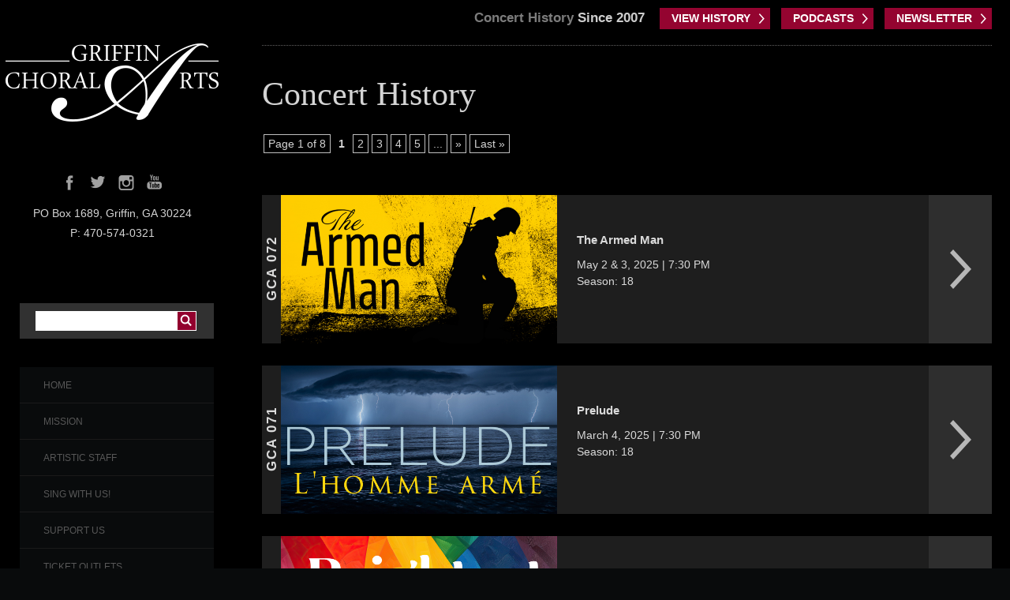

--- FILE ---
content_type: text/html; charset=UTF-8
request_url: https://www.griffinchoralarts.org/concert/
body_size: 10513
content:
<!DOCTYPE html>
<html lang=en>
<head>
    <meta charset=UTF-8>
    <meta name=viewport content="width=device-width, minimum-scale=1.0, maximum-scale=1.0">
    
    

    
    <!-- The framework -->
    <link rel=stylesheet href=https://www.griffinchoralarts.org/wp-content/themes/griffinchoralarts/css/inuit.css>
    <!-- Plugins -->
    <link rel=stylesheet href=https://www.griffinchoralarts.org/wp-content/themes/griffinchoralarts/css/igloos.css>
    <link href="https://fonts.googleapis.com/css?family=GFS+Didot" rel="stylesheet">
    <link href="https://fonts.googleapis.com/css?family=Roboto+Condensed" rel="stylesheet">

    <!-- Your extension -->
    <link rel=stylesheet href=https://www.griffinchoralarts.org/wp-content/themes/griffinchoralarts/style.css>

    <!-- humans.txt -->
    <link rel=author href=https://www.griffinchoralarts.org/wp-content/themes/griffinchoralarts/humans.txt>

    <!-- Favicons and the like (avoid using transparent .png) -->
    <link rel="shortcut icon" href=https://www.griffinchoralarts.org/wp-content/themes/griffinchoralarts/icon.png>
    <link rel=apple-touch-icon-precomposed href=https://www.griffinchoralarts.org/wp-content/themes/griffinchoralarts/icon.png />
    
    <link rel="pingback" href="https://www.griffinchoralarts.org/xmlrpc.php" />

    
    <meta name='robots' content='index, follow, max-image-preview:large, max-snippet:-1, max-video-preview:-1' />

	<!-- This site is optimized with the Yoast SEO plugin v26.6 - https://yoast.com/wordpress/plugins/seo/ -->
	<title>Concerts Archive - Griffin Choral Arts</title>
	<link rel="canonical" href="https://www.griffinchoralarts.org/concert/" />
	<link rel="next" href="https://www.griffinchoralarts.org/concert/page/2/" />
	<meta property="og:locale" content="en_US" />
	<meta property="og:type" content="website" />
	<meta property="og:title" content="Concerts Archive - Griffin Choral Arts" />
	<meta property="og:url" content="https://www.griffinchoralarts.org/concert/" />
	<meta property="og:site_name" content="Griffin Choral Arts" />
	<script type="application/ld+json" class="yoast-schema-graph">{"@context":"https://schema.org","@graph":[{"@type":"CollectionPage","@id":"https://www.griffinchoralarts.org/concert/","url":"https://www.griffinchoralarts.org/concert/","name":"Concerts Archive - Griffin Choral Arts","isPartOf":{"@id":"https://www.griffinchoralarts.org/#website"},"primaryImageOfPage":{"@id":"https://www.griffinchoralarts.org/concert/#primaryimage"},"image":{"@id":"https://www.griffinchoralarts.org/concert/#primaryimage"},"thumbnailUrl":"https://www.griffinchoralarts.org/wp-content/uploads/2025/07/Bluegrass-MAIN-copy.jpg","breadcrumb":{"@id":"https://www.griffinchoralarts.org/concert/#breadcrumb"},"inLanguage":"en-US"},{"@type":"ImageObject","inLanguage":"en-US","@id":"https://www.griffinchoralarts.org/concert/#primaryimage","url":"https://www.griffinchoralarts.org/wp-content/uploads/2025/07/Bluegrass-MAIN-copy.jpg","contentUrl":"https://www.griffinchoralarts.org/wp-content/uploads/2025/07/Bluegrass-MAIN-copy.jpg","width":684,"height":367},{"@type":"BreadcrumbList","@id":"https://www.griffinchoralarts.org/concert/#breadcrumb","itemListElement":[{"@type":"ListItem","position":1,"name":"Home","item":"https://www.griffinchoralarts.org/"},{"@type":"ListItem","position":2,"name":"Concerts"}]},{"@type":"WebSite","@id":"https://www.griffinchoralarts.org/#website","url":"https://www.griffinchoralarts.org/","name":"Griffin Choral Arts","description":"Using Inspiration and Beauty to Create Community","potentialAction":[{"@type":"SearchAction","target":{"@type":"EntryPoint","urlTemplate":"https://www.griffinchoralarts.org/?s={search_term_string}"},"query-input":{"@type":"PropertyValueSpecification","valueRequired":true,"valueName":"search_term_string"}}],"inLanguage":"en-US"}]}</script>
	<!-- / Yoast SEO plugin. -->


<link rel='dns-prefetch' href='//ajax.googleapis.com' />
<link rel="alternate" type="application/rss+xml" title="Griffin Choral Arts &raquo; Feed" href="https://www.griffinchoralarts.org/feed/" />
<link rel="alternate" type="application/rss+xml" title="Griffin Choral Arts &raquo; Comments Feed" href="https://www.griffinchoralarts.org/comments/feed/" />
<link rel="alternate" type="application/rss+xml" title="Griffin Choral Arts &raquo; Concerts Feed" href="https://www.griffinchoralarts.org/concert/feed/" />
<style id='wp-img-auto-sizes-contain-inline-css' type='text/css'>
img:is([sizes=auto i],[sizes^="auto," i]){contain-intrinsic-size:3000px 1500px}
/*# sourceURL=wp-img-auto-sizes-contain-inline-css */
</style>
<link rel='stylesheet' id='amw-galleria-style-css' href='https://www.griffinchoralarts.org/wp-content/plugins/galleria/galleria/themes/classic/galleria.classic.css?ver=1.0.3' type='text/css' media='all' />
<link rel='stylesheet' id='formidable-css' href='https://www.griffinchoralarts.org/wp-content/plugins/formidable/css/formidableforms.css?ver=12242017' type='text/css' media='all' />
<link rel='stylesheet' id='responsive-slider-css' href='https://www.griffinchoralarts.org/wp-content/plugins/responsive-slider/css/responsive-slider.css?ver=0.1' type='text/css' media='all' />
<style id='wp-emoji-styles-inline-css' type='text/css'>

	img.wp-smiley, img.emoji {
		display: inline !important;
		border: none !important;
		box-shadow: none !important;
		height: 1em !important;
		width: 1em !important;
		margin: 0 0.07em !important;
		vertical-align: -0.1em !important;
		background: none !important;
		padding: 0 !important;
	}
/*# sourceURL=wp-emoji-styles-inline-css */
</style>
<link rel='stylesheet' id='wp-block-library-css' href='https://www.griffinchoralarts.org/wp-includes/css/dist/block-library/style.min.css?ver=6.9' type='text/css' media='all' />
<style id='wp-block-library-inline-css' type='text/css'>
/*wp_block_styles_on_demand_placeholder:6972d8317fa86*/
/*# sourceURL=wp-block-library-inline-css */
</style>
<style id='classic-theme-styles-inline-css' type='text/css'>
/*! This file is auto-generated */
.wp-block-button__link{color:#fff;background-color:#32373c;border-radius:9999px;box-shadow:none;text-decoration:none;padding:calc(.667em + 2px) calc(1.333em + 2px);font-size:1.125em}.wp-block-file__button{background:#32373c;color:#fff;text-decoration:none}
/*# sourceURL=/wp-includes/css/classic-themes.min.css */
</style>
<link rel='stylesheet' id='wp-pagenavi-css' href='https://www.griffinchoralarts.org/wp-content/plugins/wp-pagenavi/pagenavi-css.css?ver=2.70' type='text/css' media='all' />
<script type="text/javascript" src="//ajax.googleapis.com/ajax/libs/jquery/1.8.3/jquery.min.js?ver=6.9" id="jquery-js"></script>
<script type="text/javascript" src="https://www.griffinchoralarts.org/wp-content/plugins/galleria/galleria/galleria-1.2.9.min.js?ver=1.2.9" id="amw-galleria-js"></script>
<script type="text/javascript" src="https://www.griffinchoralarts.org/wp-content/plugins/galleria/galleria/themes/classic/galleria.classic.js?ver=1.0.3" id="amw-galleria-theme-js"></script>
<link rel="https://api.w.org/" href="https://www.griffinchoralarts.org/wp-json/" />	<link rel="preconnect" href="https://fonts.googleapis.com">
	<link rel="preconnect" href="https://fonts.gstatic.com">
	<script>document.documentElement.className += " js";</script>
	<style id="egf-frontend-styles" type="text/css">
		p {} h1 {} h2 {} h3 {} h4 {} h5 {} h6 {} 	</style>
	    
    <script src="https://www.griffinchoralarts.org/wp-content/themes/griffinchoralarts/js/tinynav.min.js"></script>
    <script>
    jQuery(document).ready(function() {

        jQuery(".sidemenu").tinyNav();

    });
    </script>
    
    <!--[if lt IE 9]>
    <style>
        .cl-code span {
            filter: progid:DXImageTransform.Microsoft.BasicImage(rotation=3);
            left:0px; top:80px;

        }
        .rc-code span {
            filter: progid:DXImageTransform.Microsoft.BasicImage(rotation=3);
            left:0px; top:0px;
        }
        .cl-pic {
            display: block;
            width: 684px;
            height: 367px;
        }
        .cl-pic img {
            width: 684px;
            height: 367px;
        }
        .rc-pic {
            display: block;
            width: 130px;
            height: 70px;
        }
        .rc-pic img {
            width: 130px;
            height: 70px;
        }
        h1 a.button {
            font-size: 16px;
        }
    </style>
    <![endif]-->

    
<!-- Google tag (gtag.js) -->
<script async src="https://www.googletagmanager.com/gtag/js?id=G-PNX9D9FX8X"></script>
<script>
  window.dataLayer = window.dataLayer || [];
  function gtag(){dataLayer.push(arguments);}
  gtag('js', new Date());

  gtag('config', 'G-PNX9D9FX8X');
</script>

</head>

<body class="archive post-type-archive post-type-archive-concert wp-theme-griffinchoralarts">
    	<div class="wrapper">
		<div class="grids">
			<div class="grid-3">
				<div class="left-col">
					<div class="sidebar">
						<div class="logo-div">
							<a href="http://www.griffinchoralarts.org/" class="logo" title="Griffin Choral Arts">
								<img src="https://www.griffinchoralarts.org/wp-content/themes/griffinchoralarts/images/logo.png" alt="Griffin Choral Arts">
							</a>
						</div><!--/logo-div-->
						<div class="social">
							<ul>
								<li><a href="https://www.facebook.com/pages/Griffin-Choral-Arts/185513511511169" class="facebook"></a></li>
								<li><a href="#" class="twitter"></a></li>
								<li><a href="#" class="instagram"></a></li>
								<li><a href="#" class="youtube"></a></li>
							</ul>
						</div><!--/social-->
						<div class="address-top">
							PO Box 1689, Griffin, GA 30224<br>
							P: 470-574-0321
						</div><!--/address-top-->

						<div class="inner-wrapper">
                            
							<form action="https://www.griffinchoralarts.org" id="searchform" method="get" class="quickgo">
   
        <input type="text" class="text" id="s" name="s" value="" size="20" maxlength="140" />
        
        <button type="submit" value="Search" id="searchsubmit">
        <span class="magnify"></span>
        </button>
 
</form>

							<div class="menu-main-menu-container"><ul id="menu-main-menu" class="sidemenu"><li id="menu-item-163" class="formobile selected menu-item menu-item-type-custom menu-item-object-custom menu-item-163"><a>Go to&#8230;</a></li>
<li id="menu-item-22" class="menu-item menu-item-type-post_type menu-item-object-page menu-item-home menu-item-22"><a href="https://www.griffinchoralarts.org/">Home</a></li>
<li id="menu-item-23" class="menu-item menu-item-type-post_type menu-item-object-page menu-item-23"><a href="https://www.griffinchoralarts.org/mission/">Mission</a></li>
<li id="menu-item-24" class="menu-item menu-item-type-post_type menu-item-object-page menu-item-24"><a href="https://www.griffinchoralarts.org/artistic-staff/">Artistic Staff</a></li>
<li id="menu-item-2756" class="menu-item menu-item-type-post_type menu-item-object-page menu-item-2756"><a href="https://www.griffinchoralarts.org/auditions/">Sing With Us!</a></li>
<li id="menu-item-25" class="menu-item menu-item-type-post_type menu-item-object-page menu-item-25"><a href="https://www.griffinchoralarts.org/support-us/">Support Us</a></li>
<li id="menu-item-1443" class="menu-item menu-item-type-post_type menu-item-object-page menu-item-1443"><a href="https://www.griffinchoralarts.org/ticket-outlets/">Ticket Outlets</a></li>
<li id="menu-item-1657" class="menu-item menu-item-type-custom menu-item-object-custom menu-item-1657"><a href="http://www.griffinchoralarts.org/venue/">Venues</a></li>
<li id="menu-item-26" class="menu-item menu-item-type-post_type menu-item-object-page menu-item-26"><a href="https://www.griffinchoralarts.org/board-of-directors/">Board of Directors</a></li>
<li id="menu-item-27" class="menu-item menu-item-type-post_type menu-item-object-page menu-item-27"><a href="https://www.griffinchoralarts.org/collaborators/">Collaborators</a></li>
<li id="menu-item-160" class="menu-item menu-item-type-custom menu-item-object-custom menu-item-160"><a href="http://www.griffinchoralarts.org/repertoire/">Repertoire</a></li>
<li id="menu-item-2503" class="menu-item menu-item-type-post_type menu-item-object-page menu-item-2503"><a href="https://www.griffinchoralarts.org/podcasts/">Podcasts</a></li>
<li id="menu-item-2560" class="menu-item menu-item-type-post_type menu-item-object-page menu-item-2560"><a href="https://www.griffinchoralarts.org/newsletter/">Newsletter</a></li>
</ul></div>
							<div class="menu-singer-menu-container"><ul id="menu-singer-menu" class="sidemenu"><li id="menu-item-35" class="selected menu-item menu-item-type-custom menu-item-object-custom menu-item-35"><a>Singer&#8217;s Area</a></li>
<li id="menu-item-3143" class="menu-item menu-item-type-custom menu-item-object-custom menu-item-3143"><a href="https://docs.google.com/spreadsheets/d/1WjalwYHjIl0bhtXjUsuNXwYQzbWRErqA6SNcCKP9JPI/edit?usp=sharing">Rehearsal Sign-Out</a></li>
<li id="menu-item-2162" class="menu-item menu-item-type-custom menu-item-object-custom menu-item-2162"><a href="http://app.chorusconnection.com/">Chorus Connection</a></li>
<li id="menu-item-1744" class="menu-item menu-item-type-post_type menu-item-object-page menu-item-1744"><a href="https://www.griffinchoralarts.org/code-of-conduct/">Code of Conduct</a></li>
<li id="menu-item-37" class="menu-item menu-item-type-post_type menu-item-object-page menu-item-37"><a href="https://www.griffinchoralarts.org/?page_id=31">Attire</a></li>
</ul></div>
							<div class="sidebar-widgets">

    
	
	
</div>						</div><!--/inner-wrapper-->

					</div><!--/sidebar-->
				</div><!--/left-col-->
			</div><!--/grid-3-->
			<div class="grid-9">

				<div class="right-col">
					<div class="concert-history">
    Concert History <span class="since">Since 2007</span>
    <a href="http://www.griffinchoralarts.org/concert" class="button">VIEW HISTORY</a><a href="http://www.griffinchoralarts.org/podcasts/" class="button">PODCASTS</a><a href="http://www.griffinchoralarts.org/newsletter/" class="button">NEWSLETTER</a>
</div><!--/concert-history-->

					<!-- CONTENT AREA-->
					                    
					
			 			
						<h1>Concert History</h1>

						<div class="navigation">
	<div class='wp-pagenavi' role='navigation'>
<span class='pages'>Page 1 of 8</span><span aria-current='page' class='current'>1</span><a class="page larger" title="Page 2" href="https://www.griffinchoralarts.org/concert/page/2/">2</a><a class="page larger" title="Page 3" href="https://www.griffinchoralarts.org/concert/page/3/">3</a><a class="page larger" title="Page 4" href="https://www.griffinchoralarts.org/concert/page/4/">4</a><a class="page larger" title="Page 5" href="https://www.griffinchoralarts.org/concert/page/5/">5</a><span class='extend'>...</span><a class="nextpostslink" rel="next" aria-label="Next Page" href="https://www.griffinchoralarts.org/concert/page/2/">&raquo;</a><a class="last" aria-label="Last Page" href="https://www.griffinchoralarts.org/concert/page/8/">Last &raquo;</a>
</div></div>
						<ul class="concert-list">

																			
							<li>
								<a href="https://www.griffinchoralarts.org/concert/the-armed-man2/">
								<div class="cl-code">
									<span>
											                                        GCA 072	                                    									</span>
								</div><!--/cl-code-->
								<div class="cl-pic">
						            						            	<img width="684" height="367" src="https://www.griffinchoralarts.org/wp-content/uploads/2024/07/Armed-MAIN-copy.jpg" class=" wp-post-image" alt="" decoding="async" fetchpriority="high" srcset="https://www.griffinchoralarts.org/wp-content/uploads/2024/07/Armed-MAIN-copy.jpg 684w, https://www.griffinchoralarts.org/wp-content/uploads/2024/07/Armed-MAIN-copy-300x161.jpg 300w, https://www.griffinchoralarts.org/wp-content/uploads/2024/07/Armed-MAIN-copy-130x70.jpg 130w" sizes="(max-width: 684px) 100vw, 684px" />						              					
						        </div><!--cl-pic-->
								<div class="cl-info">
									<span class="cl-name">
										<h1>The Armed Man</h1>
									</span>
									<span class="cl-date">
										                                            May 2 &amp; 3, 2025                                                                                                                            | 7:30 PM                                        									</span>
									<span class="cl-season">
										                                            Season: 18                                        									</span>
									<span class="cl-location">
																			</span>
								</div><!--/cl-info-->
								<div class="cl-arrow"></div><!--/cl-arrow-->
								</a>
							</li>
							

																			
							<li>
								<a href="https://www.griffinchoralarts.org/concert/prelude/">
								<div class="cl-code">
									<span>
											                                        GCA 071	                                    									</span>
								</div><!--/cl-code-->
								<div class="cl-pic">
						            						            	<img width="684" height="367" src="https://www.griffinchoralarts.org/wp-content/uploads/2024/07/Prelude-MAIN-copy.jpg" class=" wp-post-image" alt="" decoding="async" srcset="https://www.griffinchoralarts.org/wp-content/uploads/2024/07/Prelude-MAIN-copy.jpg 684w, https://www.griffinchoralarts.org/wp-content/uploads/2024/07/Prelude-MAIN-copy-300x161.jpg 300w, https://www.griffinchoralarts.org/wp-content/uploads/2024/07/Prelude-MAIN-copy-130x70.jpg 130w" sizes="(max-width: 684px) 100vw, 684px" />						              					
						        </div><!--cl-pic-->
								<div class="cl-info">
									<span class="cl-name">
										<h1>Prelude</h1>
									</span>
									<span class="cl-date">
										                                            March 4, 2025                                                                                                                            | 7:30 PM                                        									</span>
									<span class="cl-season">
										                                            Season: 18                                        									</span>
									<span class="cl-location">
																			</span>
								</div><!--/cl-info-->
								<div class="cl-arrow"></div><!--/cl-arrow-->
								</a>
							</li>
							

																			
							<li>
								<a href="https://www.griffinchoralarts.org/concert/brightest-best/">
								<div class="cl-code">
									<span>
											                                        GCA 070	                                    									</span>
								</div><!--/cl-code-->
								<div class="cl-pic">
						            						            	<img width="684" height="367" src="https://www.griffinchoralarts.org/wp-content/uploads/2024/07/Brightest-MAIN-copy.jpg" class=" wp-post-image" alt="" decoding="async" srcset="https://www.griffinchoralarts.org/wp-content/uploads/2024/07/Brightest-MAIN-copy.jpg 684w, https://www.griffinchoralarts.org/wp-content/uploads/2024/07/Brightest-MAIN-copy-300x161.jpg 300w, https://www.griffinchoralarts.org/wp-content/uploads/2024/07/Brightest-MAIN-copy-130x70.jpg 130w" sizes="(max-width: 684px) 100vw, 684px" />						              					
						        </div><!--cl-pic-->
								<div class="cl-info">
									<span class="cl-name">
										<h1>Brightest &#038; Best</h1>
									</span>
									<span class="cl-date">
										                                            December 10, 2024                                                                                                                            | 7:30 PM                                        									</span>
									<span class="cl-season">
										                                            Season: 18                                        									</span>
									<span class="cl-location">
																			</span>
								</div><!--/cl-info-->
								<div class="cl-arrow"></div><!--/cl-arrow-->
								</a>
							</li>
							

																			
							<li>
								<a href="https://www.griffinchoralarts.org/concert/rhapsody/">
								<div class="cl-code">
									<span>
											                                        GCA 069	                                    									</span>
								</div><!--/cl-code-->
								<div class="cl-pic">
						            						            	<img width="684" height="367" src="https://www.griffinchoralarts.org/wp-content/uploads/2024/07/Rhapsody-MAIN-copy.jpg" class=" wp-post-image" alt="" decoding="async" srcset="https://www.griffinchoralarts.org/wp-content/uploads/2024/07/Rhapsody-MAIN-copy.jpg 684w, https://www.griffinchoralarts.org/wp-content/uploads/2024/07/Rhapsody-MAIN-copy-300x161.jpg 300w, https://www.griffinchoralarts.org/wp-content/uploads/2024/07/Rhapsody-MAIN-copy-130x70.jpg 130w" sizes="(max-width: 684px) 100vw, 684px" />						              					
						        </div><!--cl-pic-->
								<div class="cl-info">
									<span class="cl-name">
										<h1>Rhapsody</h1>
									</span>
									<span class="cl-date">
										                                            October 10, 2024                                                                                                                            | 7:30 PM                                        									</span>
									<span class="cl-season">
										                                            Season: 18                                        									</span>
									<span class="cl-location">
																			</span>
								</div><!--/cl-info-->
								<div class="cl-arrow"></div><!--/cl-arrow-->
								</a>
							</li>
							

																			
							<li>
								<a href="https://www.griffinchoralarts.org/concert/legacy-of-kings/">
								<div class="cl-code">
									<span>
											                                        GCA 068	                                    									</span>
								</div><!--/cl-code-->
								<div class="cl-pic">
						            						            	<img width="684" height="367" src="https://www.griffinchoralarts.org/wp-content/uploads/2023/07/KINGS-MAIN-copy.jpg" class=" wp-post-image" alt="" decoding="async" srcset="https://www.griffinchoralarts.org/wp-content/uploads/2023/07/KINGS-MAIN-copy.jpg 684w, https://www.griffinchoralarts.org/wp-content/uploads/2023/07/KINGS-MAIN-copy-300x161.jpg 300w, https://www.griffinchoralarts.org/wp-content/uploads/2023/07/KINGS-MAIN-copy-130x70.jpg 130w" sizes="(max-width: 684px) 100vw, 684px" />						              					
						        </div><!--cl-pic-->
								<div class="cl-info">
									<span class="cl-name">
										<h1>Legacy of Kings</h1>
									</span>
									<span class="cl-date">
										                                            May 7, 2024                                                                                                                            | 7:30 PM                                        									</span>
									<span class="cl-season">
										                                            Season: 17                                        									</span>
									<span class="cl-location">
																			</span>
								</div><!--/cl-info-->
								<div class="cl-arrow"></div><!--/cl-arrow-->
								</a>
							</li>
							

																			
							<li>
								<a href="https://www.griffinchoralarts.org/concert/hiawathas-wedding-feast/">
								<div class="cl-code">
									<span>
											                                        GCA 067	                                    									</span>
								</div><!--/cl-code-->
								<div class="cl-pic">
						            						            	<img width="684" height="367" src="https://www.griffinchoralarts.org/wp-content/uploads/2023/07/Hiawatha-MAIN-copy.jpg" class=" wp-post-image" alt="" decoding="async" srcset="https://www.griffinchoralarts.org/wp-content/uploads/2023/07/Hiawatha-MAIN-copy.jpg 684w, https://www.griffinchoralarts.org/wp-content/uploads/2023/07/Hiawatha-MAIN-copy-300x161.jpg 300w, https://www.griffinchoralarts.org/wp-content/uploads/2023/07/Hiawatha-MAIN-copy-130x70.jpg 130w" sizes="(max-width: 684px) 100vw, 684px" />						              					
						        </div><!--cl-pic-->
								<div class="cl-info">
									<span class="cl-name">
										<h1>Hiawatha&#8217;s Wedding Feast</h1>
									</span>
									<span class="cl-date">
										                                            March 19, 2024                                                                                                                            | 7:30 PM                                        									</span>
									<span class="cl-season">
										                                            Season: 17                                        									</span>
									<span class="cl-location">
																			</span>
								</div><!--/cl-info-->
								<div class="cl-arrow"></div><!--/cl-arrow-->
								</a>
							</li>
							

																			
							<li>
								<a href="https://www.griffinchoralarts.org/concert/prepare-ye-the-way/">
								<div class="cl-code">
									<span>
											                                        GCA 066	                                    									</span>
								</div><!--/cl-code-->
								<div class="cl-pic">
						            						            	<img width="684" height="367" src="https://www.griffinchoralarts.org/wp-content/uploads/2023/07/Prepare-MAIN-copy.jpg" class=" wp-post-image" alt="" decoding="async" srcset="https://www.griffinchoralarts.org/wp-content/uploads/2023/07/Prepare-MAIN-copy.jpg 684w, https://www.griffinchoralarts.org/wp-content/uploads/2023/07/Prepare-MAIN-copy-300x161.jpg 300w, https://www.griffinchoralarts.org/wp-content/uploads/2023/07/Prepare-MAIN-copy-130x70.jpg 130w" sizes="(max-width: 684px) 100vw, 684px" />						              					
						        </div><!--cl-pic-->
								<div class="cl-info">
									<span class="cl-name">
										<h1>Prepare Ye the Way</h1>
									</span>
									<span class="cl-date">
										                                            December 5, 2023                                                                                                                            | 7:30 PM                                        									</span>
									<span class="cl-season">
										                                            Season: 17                                        									</span>
									<span class="cl-location">
																			</span>
								</div><!--/cl-info-->
								<div class="cl-arrow"></div><!--/cl-arrow-->
								</a>
							</li>
							

																			
							<li>
								<a href="https://www.griffinchoralarts.org/concert/join-to-sing/">
								<div class="cl-code">
									<span>
											                                        GCA 065	                                    									</span>
								</div><!--/cl-code-->
								<div class="cl-pic">
						            						            	<img width="684" height="367" src="https://www.griffinchoralarts.org/wp-content/uploads/2023/07/JOIN-MAIN-copy.jpg" class=" wp-post-image" alt="" decoding="async" srcset="https://www.griffinchoralarts.org/wp-content/uploads/2023/07/JOIN-MAIN-copy.jpg 684w, https://www.griffinchoralarts.org/wp-content/uploads/2023/07/JOIN-MAIN-copy-300x161.jpg 300w, https://www.griffinchoralarts.org/wp-content/uploads/2023/07/JOIN-MAIN-copy-130x70.jpg 130w" sizes="(max-width: 684px) 100vw, 684px" />						              					
						        </div><!--cl-pic-->
								<div class="cl-info">
									<span class="cl-name">
										<h1>Join To Sing</h1>
									</span>
									<span class="cl-date">
										                                            October 19, 2023                                                                                                                            | 7:30 PM                                        									</span>
									<span class="cl-season">
										                                            Season: 17                                        									</span>
									<span class="cl-location">
																			</span>
								</div><!--/cl-info-->
								<div class="cl-arrow"></div><!--/cl-arrow-->
								</a>
							</li>
							

																			
							<li>
								<a href="https://www.griffinchoralarts.org/concert/long-ago-far-far-away/">
								<div class="cl-code">
									<span>
											                                        GCA 064	                                    									</span>
								</div><!--/cl-code-->
								<div class="cl-pic">
						            						            	<img width="684" height="367" src="https://www.griffinchoralarts.org/wp-content/uploads/2022/08/Far-Away-MAIN-copy-684x367.jpg" class=" wp-post-image" alt="" decoding="async" srcset="https://www.griffinchoralarts.org/wp-content/uploads/2022/08/Far-Away-MAIN-copy.jpg 684w, https://www.griffinchoralarts.org/wp-content/uploads/2022/08/Far-Away-MAIN-copy-300x161.jpg 300w, https://www.griffinchoralarts.org/wp-content/uploads/2022/08/Far-Away-MAIN-copy-130x70.jpg 130w" sizes="(max-width: 684px) 100vw, 684px" />						              					
						        </div><!--cl-pic-->
								<div class="cl-info">
									<span class="cl-name">
										<h1>A Long Time Ago&#8230; Far, Far Away</h1>
									</span>
									<span class="cl-date">
										                                            May 4, 2023                                                                                                                            | 7:30 PM                                        									</span>
									<span class="cl-season">
										                                            Season: 16                                        									</span>
									<span class="cl-location">
																			</span>
								</div><!--/cl-info-->
								<div class="cl-arrow"></div><!--/cl-arrow-->
								</a>
							</li>
							

																			
							<li>
								<a href="https://www.griffinchoralarts.org/concert/amadeus/">
								<div class="cl-code">
									<span>
											                                        GCA 063	                                    									</span>
								</div><!--/cl-code-->
								<div class="cl-pic">
						            						            	<img width="684" height="367" src="https://www.griffinchoralarts.org/wp-content/uploads/2022/08/Mozart-MAIN-copy-684x367.jpg" class=" wp-post-image" alt="" decoding="async" srcset="https://www.griffinchoralarts.org/wp-content/uploads/2022/08/Mozart-MAIN-copy.jpg 684w, https://www.griffinchoralarts.org/wp-content/uploads/2022/08/Mozart-MAIN-copy-300x161.jpg 300w, https://www.griffinchoralarts.org/wp-content/uploads/2022/08/Mozart-MAIN-copy-130x70.jpg 130w" sizes="(max-width: 684px) 100vw, 684px" />						              					
						        </div><!--cl-pic-->
								<div class="cl-info">
									<span class="cl-name">
										<h1>Amadeus</h1>
									</span>
									<span class="cl-date">
										                                            March 14, 2023                                                                                                                            | 7:30 PM                                        									</span>
									<span class="cl-season">
										                                            Season: 16                                        									</span>
									<span class="cl-location">
																			</span>
								</div><!--/cl-info-->
								<div class="cl-arrow"></div><!--/cl-arrow-->
								</a>
							</li>
							

												</ul>

						<div class="navigation">
	<div class='wp-pagenavi' role='navigation'>
<span class='pages'>Page 1 of 8</span><span aria-current='page' class='current'>1</span><a class="page larger" title="Page 2" href="https://www.griffinchoralarts.org/concert/page/2/">2</a><a class="page larger" title="Page 3" href="https://www.griffinchoralarts.org/concert/page/3/">3</a><a class="page larger" title="Page 4" href="https://www.griffinchoralarts.org/concert/page/4/">4</a><a class="page larger" title="Page 5" href="https://www.griffinchoralarts.org/concert/page/5/">5</a><span class='extend'>...</span><a class="nextpostslink" rel="next" aria-label="Next Page" href="https://www.griffinchoralarts.org/concert/page/2/">&raquo;</a><a class="last" aria-label="Last Page" href="https://www.griffinchoralarts.org/concert/page/8/">Last &raquo;</a>
</div></div>						
				

					<!-- End CONTENT AREA-->


				</div><!--/right-col-->

            </div><!--/grid-9-->
        </div><!--/grids-->
    </div><!--/wrapper-->
    
    <div class="footer">
        <div class="sm-wrapper">
            <div class="grids">
                <div class="grid-3">
                    <div class="menu-main-menu-container"><ul id="menu-main-menu-1" class="footmenu"><li class="formobile selected menu-item menu-item-type-custom menu-item-object-custom menu-item-163"><a>Go to&#8230;</a></li>
<li class="menu-item menu-item-type-post_type menu-item-object-page menu-item-home menu-item-22"><a href="https://www.griffinchoralarts.org/">Home</a></li>
<li class="menu-item menu-item-type-post_type menu-item-object-page menu-item-23"><a href="https://www.griffinchoralarts.org/mission/">Mission</a></li>
<li class="menu-item menu-item-type-post_type menu-item-object-page menu-item-24"><a href="https://www.griffinchoralarts.org/artistic-staff/">Artistic Staff</a></li>
<li class="menu-item menu-item-type-post_type menu-item-object-page menu-item-2756"><a href="https://www.griffinchoralarts.org/auditions/">Sing With Us!</a></li>
<li class="menu-item menu-item-type-post_type menu-item-object-page menu-item-25"><a href="https://www.griffinchoralarts.org/support-us/">Support Us</a></li>
<li class="menu-item menu-item-type-post_type menu-item-object-page menu-item-1443"><a href="https://www.griffinchoralarts.org/ticket-outlets/">Ticket Outlets</a></li>
<li class="menu-item menu-item-type-custom menu-item-object-custom menu-item-1657"><a href="http://www.griffinchoralarts.org/venue/">Venues</a></li>
<li class="menu-item menu-item-type-post_type menu-item-object-page menu-item-26"><a href="https://www.griffinchoralarts.org/board-of-directors/">Board of Directors</a></li>
<li class="menu-item menu-item-type-post_type menu-item-object-page menu-item-27"><a href="https://www.griffinchoralarts.org/collaborators/">Collaborators</a></li>
<li class="menu-item menu-item-type-custom menu-item-object-custom menu-item-160"><a href="http://www.griffinchoralarts.org/repertoire/">Repertoire</a></li>
<li class="menu-item menu-item-type-post_type menu-item-object-page menu-item-2503"><a href="https://www.griffinchoralarts.org/podcasts/">Podcasts</a></li>
<li class="menu-item menu-item-type-post_type menu-item-object-page menu-item-2560"><a href="https://www.griffinchoralarts.org/newsletter/">Newsletter</a></li>
</ul></div>                </div><!--/grid-3-->
                <div class="grid-3">
                    <h2>Singer's Area:</h2>
                    <div class="menu-singer-footer-menu-container"><ul id="menu-singer-footer-menu" class="footmenu"><li id="menu-item-39" class="menu-item menu-item-type-post_type menu-item-object-page menu-item-39"><a href="https://www.griffinchoralarts.org/auditions/">Sing With Us!</a></li>
<li id="menu-item-40" class="menu-item menu-item-type-post_type menu-item-object-page menu-item-40"><a href="https://www.griffinchoralarts.org/?page_id=31">Attire</a></li>
<li id="menu-item-1749" class="menu-item menu-item-type-post_type menu-item-object-page menu-item-1749"><a href="https://www.griffinchoralarts.org/code-of-conduct/">Code of Conduct</a></li>
</ul></div>                </div><!--/grid-3-->
                <div class="grid-3">
                    <h2>Support Us:</h2>
                    Griffin Choral Arts is a 501(c)(3) Non-Profit organization.  Contributions to GCA are tax-deductible.
                    <form action="https://www.paypal.com/cgi-bin/webscr" method="post" target="_blank">
<input type="hidden" name="cmd" value="_s-xclick">
<input type="hidden" name="encrypted" value="-----BEGIN [base64]/COj1X04Vrm659Ad4HluZwgj2A7NYjm2lw/TEdKWb3IgAvZd1TcZvkYWMfl1N/[base64]/hJl66/RGqrj5rFb08sAABNTzDTiqqNpJeBsYs/[base64]/MA0GCSqGSIb3DQEBBQUAA4GBAIFfOlaagFrl71+jq6OKidbWFSE+Q4FqROvdgIONth+8kSK//Y/4ihuE4Ymvzn5ceE3S/[base64]/6pmprzGyoXXB/MwfMgiWglQawqcYRvH/xikBVLx/5q8A554pR/HZinKLuRiuQtzmUdrwBeOG0mSmKNRWwZyOjQyXMTrNC3dqK1YbZJnlhVMRMHQ2vuNo5-----END PKCS7-----
">
<input type="image" src="https://www.paypalobjects.com/en_US/i/btn/btn_donateCC_LG.gif" border="0" name="submit" alt="PayPal - The safer, easier way to pay online!">
<img alt="" border="0" src="https://www.paypalobjects.com/en_US/i/scr/pixel.gif" width="1" height="1">
</form>                </div><!--/grid-3-->
                <div class="grid-3">
                    <h2>Address:</h2>
                    Griffin Choral Arts<br>
                    PO Box 1689<br>
                    Griffin, GA 30224<br>
                    P. 470-574-0321 | E. <a href="mailto:info@griffinchoralarts.org">info@griffinchoralarts.org</a>

                    <div class="social">
                        <ul>
                            <li><a href="https://www.facebook.com/pages/Griffin-Choral-Arts/185513511511169" class="facebook"></a></li>
                            <li><a href="#" class="twitter"></a></li>
                            <li><a href="#" class="instagram"></a></li>
                            <li><a href="#" class="youtube"></a></li>
                        </ul>
                    </div><!--/social-->
                </div><!--/grid-3-->
            </div><!--/grids-->
        </div><!--/sm-wrapper-->	
    </div><!--/footer-->
    <div class="copyright">
        <div class="sm-wrapper">
            <div class="grids">
                <div class="grid-12">
                    &copy;2026 Griffin Choral Arts. All Rights Reserved.
                </div>
            </div><!--/grids-->
        </div>
    </div><!--/copyright-->

<script>
    jQuery('ul.repertoire-list li').each(function(){
        var $this = jQuery(this); //this is the grid-7 class
        var link = $this.find('.expand');
        var slide = $this.find('.expandable');
        link.click(function(){
            slide.slideToggle(1000, function(){
                if(slide.is(':visible')){
                    link.removeClass('expand');
                    link.addClass('collapse');
                }
                else{
                    link.removeClass('collapse');
                    link.addClass('expand');
                }
            });
        });
    });
</script>
	<script type="speculationrules">
{"prefetch":[{"source":"document","where":{"and":[{"href_matches":"/*"},{"not":{"href_matches":["/wp-*.php","/wp-admin/*","/wp-content/uploads/*","/wp-content/*","/wp-content/plugins/*","/wp-content/themes/griffinchoralarts/*","/*\\?(.+)"]}},{"not":{"selector_matches":"a[rel~=\"nofollow\"]"}},{"not":{"selector_matches":".no-prefetch, .no-prefetch a"}}]},"eagerness":"conservative"}]}
</script>
<script type="text/javascript" id="responsive-slider_flex-slider-js-extra">
/* <![CDATA[ */
var slider = {"effect":"fade","delay":"7000","duration":"600","start":"1"};
//# sourceURL=responsive-slider_flex-slider-js-extra
/* ]]> */
</script>
<script type="text/javascript" src="https://www.griffinchoralarts.org/wp-content/plugins/responsive-slider/responsive-slider.js?ver=0.1" id="responsive-slider_flex-slider-js"></script>
<script id="wp-emoji-settings" type="application/json">
{"baseUrl":"https://s.w.org/images/core/emoji/17.0.2/72x72/","ext":".png","svgUrl":"https://s.w.org/images/core/emoji/17.0.2/svg/","svgExt":".svg","source":{"concatemoji":"https://www.griffinchoralarts.org/wp-includes/js/wp-emoji-release.min.js?ver=6.9"}}
</script>
<script type="module">
/* <![CDATA[ */
/*! This file is auto-generated */
const a=JSON.parse(document.getElementById("wp-emoji-settings").textContent),o=(window._wpemojiSettings=a,"wpEmojiSettingsSupports"),s=["flag","emoji"];function i(e){try{var t={supportTests:e,timestamp:(new Date).valueOf()};sessionStorage.setItem(o,JSON.stringify(t))}catch(e){}}function c(e,t,n){e.clearRect(0,0,e.canvas.width,e.canvas.height),e.fillText(t,0,0);t=new Uint32Array(e.getImageData(0,0,e.canvas.width,e.canvas.height).data);e.clearRect(0,0,e.canvas.width,e.canvas.height),e.fillText(n,0,0);const a=new Uint32Array(e.getImageData(0,0,e.canvas.width,e.canvas.height).data);return t.every((e,t)=>e===a[t])}function p(e,t){e.clearRect(0,0,e.canvas.width,e.canvas.height),e.fillText(t,0,0);var n=e.getImageData(16,16,1,1);for(let e=0;e<n.data.length;e++)if(0!==n.data[e])return!1;return!0}function u(e,t,n,a){switch(t){case"flag":return n(e,"\ud83c\udff3\ufe0f\u200d\u26a7\ufe0f","\ud83c\udff3\ufe0f\u200b\u26a7\ufe0f")?!1:!n(e,"\ud83c\udde8\ud83c\uddf6","\ud83c\udde8\u200b\ud83c\uddf6")&&!n(e,"\ud83c\udff4\udb40\udc67\udb40\udc62\udb40\udc65\udb40\udc6e\udb40\udc67\udb40\udc7f","\ud83c\udff4\u200b\udb40\udc67\u200b\udb40\udc62\u200b\udb40\udc65\u200b\udb40\udc6e\u200b\udb40\udc67\u200b\udb40\udc7f");case"emoji":return!a(e,"\ud83e\u1fac8")}return!1}function f(e,t,n,a){let r;const o=(r="undefined"!=typeof WorkerGlobalScope&&self instanceof WorkerGlobalScope?new OffscreenCanvas(300,150):document.createElement("canvas")).getContext("2d",{willReadFrequently:!0}),s=(o.textBaseline="top",o.font="600 32px Arial",{});return e.forEach(e=>{s[e]=t(o,e,n,a)}),s}function r(e){var t=document.createElement("script");t.src=e,t.defer=!0,document.head.appendChild(t)}a.supports={everything:!0,everythingExceptFlag:!0},new Promise(t=>{let n=function(){try{var e=JSON.parse(sessionStorage.getItem(o));if("object"==typeof e&&"number"==typeof e.timestamp&&(new Date).valueOf()<e.timestamp+604800&&"object"==typeof e.supportTests)return e.supportTests}catch(e){}return null}();if(!n){if("undefined"!=typeof Worker&&"undefined"!=typeof OffscreenCanvas&&"undefined"!=typeof URL&&URL.createObjectURL&&"undefined"!=typeof Blob)try{var e="postMessage("+f.toString()+"("+[JSON.stringify(s),u.toString(),c.toString(),p.toString()].join(",")+"));",a=new Blob([e],{type:"text/javascript"});const r=new Worker(URL.createObjectURL(a),{name:"wpTestEmojiSupports"});return void(r.onmessage=e=>{i(n=e.data),r.terminate(),t(n)})}catch(e){}i(n=f(s,u,c,p))}t(n)}).then(e=>{for(const n in e)a.supports[n]=e[n],a.supports.everything=a.supports.everything&&a.supports[n],"flag"!==n&&(a.supports.everythingExceptFlag=a.supports.everythingExceptFlag&&a.supports[n]);var t;a.supports.everythingExceptFlag=a.supports.everythingExceptFlag&&!a.supports.flag,a.supports.everything||((t=a.source||{}).concatemoji?r(t.concatemoji):t.wpemoji&&t.twemoji&&(r(t.twemoji),r(t.wpemoji)))});
//# sourceURL=https://www.griffinchoralarts.org/wp-includes/js/wp-emoji-loader.min.js
/* ]]> */
</script>
	
<script>
  (function(i,s,o,g,r,a,m){i['GoogleAnalyticsObject']=r;i[r]=i[r]||function(){
  (i[r].q=i[r].q||[]).push(arguments)},i[r].l=1*new Date();a=s.createElement(o),
  m=s.getElementsByTagName(o)[0];a.async=1;a.src=g;m.parentNode.insertBefore(a,m)
  })(window,document,'script','//www.google-analytics.com/analytics.js','ga');

  ga('create', 'UA-53411460-1', 'auto');
  ga('send', 'pageview');

</script>
	
</body>

</html>


--- FILE ---
content_type: text/css
request_url: https://www.griffinchoralarts.org/wp-content/themes/griffinchoralarts/css/grid.inuit.css
body_size: 827
content:
/*------------------------------------*\
	GRID.INUIT.CSS
\*------------------------------------*/





/*
grid.inuit.css is an inuit.css igloo
igloos are CSS plugins which extend the inuit.css framework
They are released under the Apache License, Version 2.0 -- http://www.apache.org/licenses/LICENSE-2.0

@inuitcss
inuitcss.com
*/





/*------------------------------------*\
	GRIDS
\*------------------------------------*/
/*
Page wrapper. Apply to the body where possible, as per: http://csswizardry.com/2011/01/using-the-body-element-as-a-wrapper/
*/
.wrapper{
	max-width:1430px;
	margin:0 auto;
	padding:0 10px;
}

/*
Most frameworks rely on class="end" or similar to remove the margin from the last column in a row of grids. We don't want to do that so we use a combination of margin- and negative margin-left. It's clever...
We also allow you to use grid items as stand alone columns or in a series of columns. To use a series just wrap them all in <div class="grids">...</div>
*/
.grids{
	clear:both;
	max-width:1450px;
	margin:0 0 0 -2.083%;
	list-style:none; /* So we can make grids out of lists */
}

/*
Here we are using an attribute selector to detect the string 'grid-' in an element's class.
This works by assuming that anything we call grid-<n> we also want to be a grid item. It means less code and less for you to remember!

Ensure any grid item's FIRST class is a grid-<n> class. e.g.
VALID: class="grid-4 text-centre"
INVALID: class="left grid-4"
*/
[class^="grid-"]{
	float:left;
	margin:0 2.083% 0 0;
}
.grids [class^="grid-"]{
	margin:0 0 0 2.083%;
}
.grid-1{ width:6.25% }
.grid-2{ width:14.583% }
.grid-3{ width:22.917% }
.grid-4{ width:31.25% }
.grid-5{ width:39.583% }
.grid-6{ width:47.917% }
.grid-7{ width:56.25% }
.grid-8{ width:64.583% }
.grid-9{ width:72.917% }
.grid-10{ width:81.25% }
.grid-11{ width:89.583% }
.grid-12{ width:97.917%; margin:0 }
